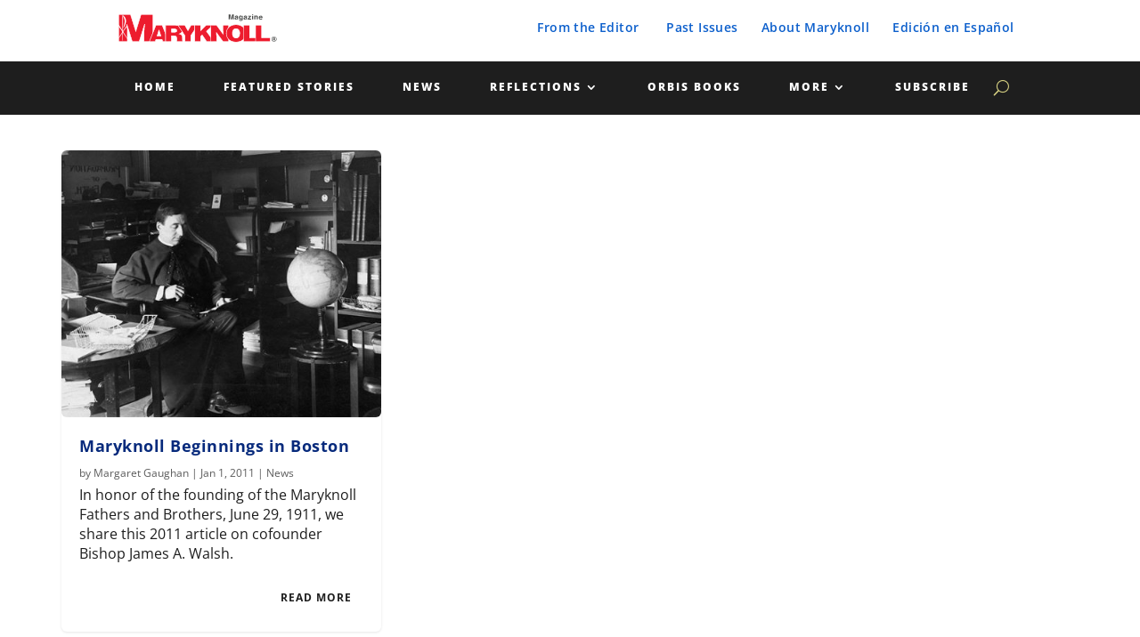

--- FILE ---
content_type: image/svg+xml
request_url: https://www.maryknollmagazine.org/wp-content/uploads/2020/06/Maryknoll-Logo-Mag.svg
body_size: 2205
content:
<?xml version="1.0" encoding="UTF-8"?> <!-- Generator: Adobe Illustrator 24.2.0, SVG Export Plug-In . SVG Version: 6.00 Build 0) --> <svg xmlns="http://www.w3.org/2000/svg" xmlns:xlink="http://www.w3.org/1999/xlink" version="1.1" id="Layer_1" x="0px" y="0px" viewBox="0 0 317 89.3" style="enable-background:new 0 0 317 89.3;" xml:space="preserve"> <style type="text/css"> .st0{fill:#FFFFFF;} .st1{fill:#ED1C2E;} </style> <g> <g> <path class="st0" d="M226.3,21h3v9.9h-1.9v-6.7c0-0.2,0-0.5,0-0.8s0-0.6,0-0.8l-1.9,8.3h-2l-1.9-8.3c0,0.2,0,0.5,0,0.8 s0,0.6,0,0.8v6.7h-1.9V21h3l1.8,7.8L226.3,21z"></path> <path class="st0" d="M234.5,26.5c0.4,0,0.6-0.1,0.8-0.2c0.3-0.1,0.4-0.3,0.4-0.5c0-0.3-0.1-0.5-0.3-0.6s-0.5-0.2-0.9-0.2 c-0.5,0-0.8,0.1-1,0.3c-0.1,0.2-0.2,0.4-0.3,0.7h-1.8c0-0.6,0.2-1.2,0.5-1.6c0.5-0.6,1.4-1,2.6-1c0.8,0,1.5,0.2,2.1,0.5 s0.9,0.9,0.9,1.8v3.4c0,0.2,0,0.5,0,0.8s0.1,0.4,0.1,0.5c0.1,0.1,0.2,0.2,0.3,0.2v0.3h-2.1c-0.1-0.1-0.1-0.3-0.1-0.4 s0-0.3-0.1-0.4c-0.3,0.3-0.6,0.5-0.9,0.7c-0.4,0.2-0.9,0.4-1.4,0.4c-0.7,0-1.2-0.2-1.7-0.6c-0.4-0.4-0.7-0.9-0.7-1.6 c0-0.9,0.3-1.6,1-2c0.4-0.2,0.9-0.4,1.7-0.5L234.5,26.5z M235.7,27.4c-0.1,0.1-0.2,0.1-0.4,0.2c-0.1,0-0.3,0.1-0.5,0.1l-0.4,0.1 c-0.4,0.1-0.7,0.2-0.9,0.3c-0.3,0.2-0.5,0.4-0.5,0.8c0,0.3,0.1,0.6,0.3,0.7s0.4,0.2,0.7,0.2c0.4,0,0.8-0.1,1.2-0.4 c0.4-0.2,0.5-0.7,0.5-1.3L235.7,27.4L235.7,27.4z"></path> <path class="st0" d="M243.4,23.6c0.5,0.2,0.8,0.5,1.1,1.1v-1.1h1.9v6.9c0,0.9-0.2,1.7-0.5,2.1c-0.5,0.8-1.6,1.2-3.1,1.2 c-0.9,0-1.7-0.2-2.3-0.6c-0.6-0.4-0.9-0.9-1-1.6h2.1c0.1,0.2,0.1,0.4,0.3,0.5c0.2,0.2,0.6,0.3,1,0.3c0.7,0,1.2-0.2,1.4-0.7 c0.2-0.3,0.2-0.8,0.2-1.5v-0.5c-0.2,0.3-0.4,0.5-0.6,0.7c-0.4,0.3-0.9,0.4-1.5,0.4c-0.9,0-1.7-0.3-2.3-1s-0.8-1.6-0.8-2.7 s0.3-2,0.8-2.7s1.3-1.1,2.3-1.1C242.8,23.4,243.1,23.5,243.4,23.6z M244.1,28.8c0.3-0.3,0.5-0.9,0.5-1.6s-0.1-1.2-0.4-1.6 c-0.3-0.4-0.7-0.5-1.2-0.5c-0.7,0-1.1,0.3-1.4,0.9c-0.1,0.3-0.2,0.7-0.2,1.2c0,0.4,0.1,0.8,0.2,1.1c0.3,0.6,0.7,0.9,1.4,0.9 C243.4,29.3,243.8,29.2,244.1,28.8z"></path> <path class="st0" d="M251.6,26.5c0.4,0,0.6-0.1,0.8-0.2c0.3-0.1,0.4-0.3,0.4-0.5c0-0.3-0.1-0.5-0.3-0.6S252,25,251.6,25 c-0.5,0-0.8,0.1-1,0.3c-0.1,0.2-0.2,0.4-0.3,0.7h-1.8c0-0.6,0.2-1.2,0.5-1.6c0.5-0.6,1.4-1,2.6-1c0.8,0,1.5,0.2,2.1,0.5 s0.9,0.9,0.9,1.8v3.4c0,0.2,0,0.5,0,0.8s0.1,0.4,0.1,0.5c0.1,0.1,0.2,0.2,0.3,0.2v0.3h-2c-0.1-0.1-0.1-0.3-0.1-0.4s0-0.3-0.1-0.4 c-0.3,0.3-0.6,0.5-0.9,0.7c-0.4,0.2-0.9,0.4-1.4,0.4c-0.7,0-1.2-0.2-1.7-0.6c-0.4-0.4-0.7-0.9-0.7-1.6c0-0.9,0.3-1.6,1-2 c0.4-0.2,0.9-0.4,1.7-0.5L251.6,26.5z M252.8,27.4c-0.1,0.1-0.2,0.1-0.4,0.2c-0.1,0-0.3,0.1-0.5,0.1l-0.4,0.1 c-0.4,0.1-0.7,0.2-0.9,0.3c-0.3,0.2-0.5,0.4-0.5,0.8c0,0.3,0.1,0.6,0.3,0.7s0.4,0.2,0.7,0.2c0.4,0,0.8-0.1,1.2-0.4 c0.4-0.2,0.5-0.7,0.5-1.3L252.8,27.4L252.8,27.4z"></path> <path class="st0" d="M256.5,25.2v-1.6h5.8v1.6l-3.6,4.2h3.7V31h-6.2v-1.5l3.6-4.3H256.5z"></path> <path class="st0" d="M266.3,22.7h-1.9V21h1.9V22.7z M264.4,23.6h1.9v7.3h-1.9V23.6z"></path> <path class="st0" d="M274.6,24c0.5,0.4,0.7,1.1,0.7,2v4.9h-2v-4.5c0-0.4-0.1-0.7-0.2-0.9c-0.2-0.4-0.5-0.6-1.1-0.6 s-1.1,0.3-1.3,0.8c-0.1,0.3-0.2,0.7-0.2,1.1v4h-1.9v-7.3h1.9v1.1c0.2-0.4,0.5-0.6,0.7-0.8c0.4-0.3,0.9-0.4,1.5-0.4 C273.5,23.4,274.2,23.6,274.6,24z"></path> <path class="st0" d="M282.4,23.8c0.5,0.2,0.9,0.6,1.3,1.1c0.3,0.4,0.5,0.9,0.6,1.5c0.1,0.3,0.1,0.8,0.1,1.5H279 c0,0.7,0.3,1.2,0.8,1.5c0.3,0.2,0.6,0.3,1.1,0.3c0.4,0,0.8-0.1,1.1-0.3c0.1-0.1,0.3-0.3,0.4-0.5h2c-0.1,0.4-0.3,0.9-0.7,1.3 c-0.7,0.7-1.6,1.1-2.8,1.1c-1,0-1.8-0.3-2.6-0.9c-0.7-0.6-1.1-1.6-1.1-2.9s0.3-2.2,1-2.9c0.7-0.7,1.5-1,2.6-1 C281.4,23.4,281.9,23.5,282.4,23.8z M279.6,25.4c-0.3,0.3-0.4,0.7-0.5,1.1h3.3c0-0.5-0.2-0.9-0.5-1.2c-0.3-0.3-0.7-0.4-1.1-0.4 C280.2,25,279.9,25.1,279.6,25.4z"></path> </g> <g> <path class="st0" d="M309.9,72.6c-1,0.9-2.1,1.4-3.5,1.4s-2.6-0.5-3.5-1.4s-1.4-2.1-1.4-3.5s0.5-2.6,1.5-3.6 c1-0.9,2.1-1.3,3.4-1.3c1.4,0,2.5,0.5,3.5,1.5s1.5,2.1,1.5,3.5C311.4,70.4,310.9,71.6,309.9,72.6z M303.5,66.1 c-0.8,0.8-1.2,1.8-1.2,2.9s0.4,2.1,1.2,2.9c0.8,0.8,1.8,1.2,2.9,1.2s2.1-0.4,2.9-1.2c0.8-0.8,1.2-1.8,1.2-2.9s-0.4-2.1-1.2-2.9 c-0.8-0.8-1.8-1.2-2.9-1.2S304.3,65.3,303.5,66.1z M304.3,71.8v-5.5c0.3,0,0.8,0,1.5,0s1.1,0,1.1,0c0.4,0,0.8,0.1,1.1,0.3 c0.5,0.3,0.7,0.7,0.7,1.3c0,0.5-0.1,0.8-0.4,1s-0.6,0.3-1,0.4c0.3,0.1,0.6,0.2,0.8,0.3c0.3,0.3,0.5,0.7,0.5,1.2v0.5 c0,0.1,0,0.1,0,0.2s0,0.1,0,0.2l0.1,0.2h-1.4c0-0.2-0.1-0.4-0.1-0.8c0-0.3,0-0.6-0.1-0.7c-0.1-0.2-0.2-0.3-0.4-0.4 c-0.1,0-0.3-0.1-0.5-0.1h-0.3h-0.3v1.9H304.3z M306.9,67.4c-0.2-0.1-0.5-0.1-0.8-0.1h-0.3v1.6h0.6c0.3,0,0.6-0.1,0.8-0.2 c0.2-0.1,0.3-0.4,0.3-0.7C307.3,67.7,307.2,67.5,306.9,67.4z"></path> </g> <path class="st1" d="M51.7,21.4L41.6,54.2L31.5,21.4H8.8V74h16.9V56.2L25.3,48l-0.8-7.8h0.2L35.1,74h13.1l10.4-33.8h0.2l-1,9.5 l-0.2,8.2V74h16.8V21.4H51.7z M14.5,21.5c0.2,0.1,0.2,0.1,0.5,0.2c0.3,0.1,0.5,0.2,0.9,0.3c0.3,0.2,0.8,0.5,1.2,0.8 c0.4,0.3,1,0.7,1.3,1c0.3,0.3,1,1,1.3,1.4c0.4,0.4,0.8,1,1.2,1.5c0.4,0.6,0.6,1,0.9,1.7c0.4,0.7,0.5,1.1,0.7,1.9s0.3,1.4,0.4,2.3 c0.1,0.9,0.1,1.6,0,2.7c-0.1,1.1-0.2,1.3-0.3,2c-0.2,0.7-0.4,1.6-0.6,2.3s-0.6,1.7-1,2.6c-0.4,1-0.3,1-0.6,1.5 c-0.3,0.5-1,1.6-1.4,2.2c-0.4,0.6-0.8,0.8-1.1,1.2c-0.3,0.3-0.6,0.5-0.4,0.1c0.2-0.5,0.6-1.6,0.9-2.4c0.3-0.7,0.4-1.1,0.6-1.7 c0.2-0.6,0.5-2.1,0.7-2.7c0.2-0.6,0.3-1.3,0.4-2.2c0.1-0.8,0.2-1.4,0.2-1.4c0.1-0.6,0.1-1.7,0.1-2.3c0.1-0.7,0-1,0-1.5 s-0.1-0.5-0.2-1.3c-0.2-0.8-0.2-1-0.4-1.6c-0.2-0.6-0.1-0.4-0.3-0.9s-0.4-0.9-0.6-1.5c-0.2-0.6-0.7-1.4-1-2.1 c-0.4-0.7-1-1.4-1.2-1.7c-0.2-0.3-0.7-0.7-0.8-0.9C15.8,22.8,14.4,21.6,14.5,21.5L14.5,21.5z M24.6,42.1l-0.2,2.7l-6.7,10.1 l7.5,12.3l0.4,2L17,56.3l-0.1,17.4l-0.7-3l-0.1-13.5L8.9,68l0.5-2.4l6.7-10.4l0-0.3L9,44.2v-3.4l7.1,11.5l-0.2-28.6l1.4,1.8 l-0.2,28.2L24.6,42.1z"></path> <path class="st1" d="M67.6,74.1l12.7-32.2h11.8l12.7,32.2H93.3l-1.4-4.2H80.3L79,74.1H67.6z M86.1,51.6l-3.6,11.5h7.3L86.1,51.6z"></path> <path class="st1" d="M110.2,62.9v11.2H98.6V41.9h16.8c11.8,0,15.7,2.9,15.7,9.2c0,3.7-1.8,6.8-6,7.9c3.7,1.3,6,2.1,6,8.5 c0,4.2-0.1,5.6,1.2,5.6v1h-11.8c-0.3-0.7-0.6-2.8-0.6-5.6c0-4.2-0.8-5.6-6.2-5.6H110.2z M110.2,55.8h4.6c3.6,0,5.5-0.8,5.5-3 c0-2.3-2-3.4-4.7-3.4h-5.4V55.8z"></path> <path class="st1" d="M147.2,74.1h-11.6V62.4l-13.2-20.5h13l6.1,10.9l6.1-10.9h12.8l-13.2,20.3L147.2,74.1L147.2,74.1z"></path> <path class="st1" d="M154.4,41.9H166v10.4l10.2-10.4h13.7L177,54l14.3,20.1h-14l-8.5-12.8l-2.8,2.6v10.2h-11.6V41.9z"></path> <path class="st1" d="M208.9,59.5l-0.4-7.3V41.9h11.1v32.2h-10.9L196,56.6l0.4,7.3v10.2h-11.1V41.9h10.9L208.9,59.5z"></path> <path class="st1" d="M252.3,57.8c0,11-8.1,17.1-18.6,17.1c-11.1,0-18.6-6.3-18.6-17.2c0-10.1,7.5-16.7,18.6-16.7 C246.4,41,252.3,49.3,252.3,57.8z M226.7,57.8c0,4.1,1.4,9.3,7,9.3c5,0,7-3.9,7-9.3c0-4.4-2-9-7.1-8.9 C228.3,48.9,226.7,53.7,226.7,57.8z"></path> <path class="st1" d="M248.1,74.1V41.9h11.6v24.7h16v7.5C275.7,74.1,248.1,74.1,248.1,74.1z"></path> <path class="st1" d="M271.2,74.1V41.9h11.6v24.7h16v7.5C298.8,74.1,271.2,74.1,271.2,74.1z"></path> </g> </svg> 

--- FILE ---
content_type: image/svg+xml
request_url: https://www.maryknollmagazine.org/wp-content/uploads/2020/04/Maryknoll-Logo-Magazine-2.svg
body_size: 3236
content:
<?xml version="1.0" encoding="UTF-8"?> <!-- Generator: Adobe Illustrator 24.1.0, SVG Export Plug-In . SVG Version: 6.00 Build 0) --> <svg xmlns="http://www.w3.org/2000/svg" xmlns:xlink="http://www.w3.org/1999/xlink" version="1.1" id="Layer_1" x="0px" y="0px" viewBox="0 0 317 89.3" style="enable-background:new 0 0 317 89.3;" xml:space="preserve"> <style type="text/css"> .st0{fill:#494A49;} .st1{fill:#ED1C2E;} .st2{fill:#FFFFFF;} </style> <g> <path class="st0" d="M226.3,21h3v9.9h-1.9v-6.7c0-0.2,0-0.5,0-0.8c0-0.3,0-0.6,0-0.8l-1.9,8.3h-2l-1.9-8.3c0,0.2,0,0.5,0,0.8 c0,0.3,0,0.6,0,0.8v6.7h-1.9V21h3l1.8,7.8L226.3,21z"></path> <path class="st0" d="M234.5,26.5c0.4,0,0.6-0.1,0.8-0.2c0.3-0.1,0.4-0.3,0.4-0.5c0-0.3-0.1-0.5-0.3-0.6s-0.5-0.2-0.9-0.2 c-0.5,0-0.8,0.1-1,0.3c-0.1,0.2-0.2,0.4-0.3,0.7h-1.8c0-0.6,0.2-1.2,0.5-1.6c0.5-0.6,1.4-1,2.6-1c0.8,0,1.5,0.2,2.1,0.5 c0.6,0.3,0.9,0.9,0.9,1.8v3.4c0,0.2,0,0.5,0,0.8c0,0.3,0.1,0.4,0.1,0.5c0.1,0.1,0.2,0.2,0.3,0.2v0.3h-2.1c-0.1-0.1-0.1-0.3-0.1-0.4 c0-0.1,0-0.3-0.1-0.4c-0.3,0.3-0.6,0.5-0.9,0.7c-0.4,0.2-0.9,0.4-1.4,0.4c-0.7,0-1.2-0.2-1.7-0.6c-0.4-0.4-0.7-0.9-0.7-1.6 c0-0.9,0.3-1.6,1-2c0.4-0.2,0.9-0.4,1.7-0.5L234.5,26.5z M235.7,27.4c-0.1,0.1-0.2,0.1-0.4,0.2c-0.1,0-0.3,0.1-0.5,0.1l-0.4,0.1 c-0.4,0.1-0.7,0.2-0.9,0.3c-0.3,0.2-0.5,0.4-0.5,0.8c0,0.3,0.1,0.6,0.3,0.7c0.2,0.1,0.4,0.2,0.7,0.2c0.4,0,0.8-0.1,1.2-0.4 c0.4-0.2,0.5-0.7,0.5-1.3V27.4z"></path> <path class="st0" d="M243.4,23.6c0.5,0.2,0.8,0.5,1.1,1.1v-1.1h1.9v6.9c0,0.9-0.2,1.7-0.5,2.1c-0.5,0.8-1.6,1.2-3.1,1.2 c-0.9,0-1.7-0.2-2.3-0.6c-0.6-0.4-0.9-0.9-1-1.6h2.1c0.1,0.2,0.1,0.4,0.3,0.5c0.2,0.2,0.6,0.3,1,0.3c0.7,0,1.2-0.2,1.4-0.7 c0.2-0.3,0.2-0.8,0.2-1.5v-0.5c-0.2,0.3-0.4,0.5-0.6,0.7c-0.4,0.3-0.9,0.4-1.5,0.4c-0.9,0-1.7-0.3-2.3-1c-0.6-0.7-0.8-1.6-0.8-2.7 c0-1.1,0.3-2,0.8-2.7c0.5-0.7,1.3-1.1,2.3-1.1C242.8,23.4,243.1,23.5,243.4,23.6z M244.1,28.8c0.3-0.3,0.5-0.9,0.5-1.6 c0-0.7-0.1-1.2-0.4-1.6c-0.3-0.4-0.7-0.5-1.2-0.5c-0.7,0-1.1,0.3-1.4,0.9c-0.1,0.3-0.2,0.7-0.2,1.2c0,0.4,0.1,0.8,0.2,1.1 c0.3,0.6,0.7,0.9,1.4,0.9C243.4,29.3,243.8,29.2,244.1,28.8z"></path> <path class="st0" d="M251.6,26.5c0.4,0,0.6-0.1,0.8-0.2c0.3-0.1,0.4-0.3,0.4-0.5c0-0.3-0.1-0.5-0.3-0.6S252,25,251.6,25 c-0.5,0-0.8,0.1-1,0.3c-0.1,0.2-0.2,0.4-0.3,0.7h-1.8c0-0.6,0.2-1.2,0.5-1.6c0.5-0.6,1.4-1,2.6-1c0.8,0,1.5,0.2,2.1,0.5 c0.6,0.3,0.9,0.9,0.9,1.8v3.4c0,0.2,0,0.5,0,0.8c0,0.3,0.1,0.4,0.1,0.5c0.1,0.1,0.2,0.2,0.3,0.2v0.3H253c-0.1-0.1-0.1-0.3-0.1-0.4 c0-0.1,0-0.3-0.1-0.4c-0.3,0.3-0.6,0.5-0.9,0.7c-0.4,0.2-0.9,0.4-1.4,0.4c-0.7,0-1.2-0.2-1.7-0.6c-0.4-0.4-0.7-0.9-0.7-1.6 c0-0.9,0.3-1.6,1-2c0.4-0.2,0.9-0.4,1.7-0.5L251.6,26.5z M252.8,27.4c-0.1,0.1-0.2,0.1-0.4,0.2c-0.1,0-0.3,0.1-0.5,0.1l-0.4,0.1 c-0.4,0.1-0.7,0.2-0.9,0.3c-0.3,0.2-0.5,0.4-0.5,0.8c0,0.3,0.1,0.6,0.3,0.7c0.2,0.1,0.4,0.2,0.7,0.2c0.4,0,0.8-0.1,1.2-0.4 c0.4-0.2,0.5-0.7,0.5-1.3V27.4z"></path> <path class="st0" d="M256.5,25.2v-1.6h5.8v1.6l-3.6,4.2h3.7v1.6h-6.2v-1.5l3.6-4.3H256.5z"></path> <path class="st0" d="M266.3,22.7h-1.9V21h1.9V22.7z M264.4,23.6h1.9v7.3h-1.9V23.6z"></path> <path class="st0" d="M274.6,24c0.5,0.4,0.7,1.1,0.7,2v4.9h-2v-4.5c0-0.4-0.1-0.7-0.2-0.9c-0.2-0.4-0.5-0.6-1.1-0.6 c-0.6,0-1.1,0.3-1.3,0.8c-0.1,0.3-0.2,0.7-0.2,1.1v4h-1.9v-7.3h1.9v1.1c0.2-0.4,0.5-0.6,0.7-0.8c0.4-0.3,0.9-0.4,1.5-0.4 C273.5,23.4,274.2,23.6,274.6,24z"></path> <path class="st0" d="M282.4,23.8c0.5,0.2,0.9,0.6,1.3,1.1c0.3,0.4,0.5,0.9,0.6,1.5c0.1,0.3,0.1,0.8,0.1,1.5H279 c0,0.7,0.3,1.2,0.8,1.5c0.3,0.2,0.6,0.3,1.1,0.3c0.4,0,0.8-0.1,1.1-0.3c0.1-0.1,0.3-0.3,0.4-0.5h2c-0.1,0.4-0.3,0.9-0.7,1.3 c-0.7,0.7-1.6,1.1-2.8,1.1c-1,0-1.8-0.3-2.6-0.9c-0.7-0.6-1.1-1.6-1.1-2.9c0-1.3,0.3-2.2,1-2.9c0.7-0.7,1.5-1,2.6-1 C281.4,23.4,281.9,23.5,282.4,23.8z M279.6,25.4c-0.3,0.3-0.4,0.7-0.5,1.1h3.3c0-0.5-0.2-0.9-0.5-1.2c-0.3-0.3-0.7-0.4-1.1-0.4 C280.2,25,279.9,25.1,279.6,25.4z"></path> </g> <g> <path class="st0" d="M309.9,72.6c-1,0.9-2.1,1.4-3.5,1.4c-1.4,0-2.6-0.5-3.5-1.4s-1.4-2.1-1.4-3.5c0-1.4,0.5-2.6,1.5-3.6 c1-0.9,2.1-1.3,3.4-1.3c1.4,0,2.5,0.5,3.5,1.5c1,1,1.5,2.1,1.5,3.5C311.4,70.4,310.9,71.6,309.9,72.6z M303.5,66.1 c-0.8,0.8-1.2,1.8-1.2,2.9c0,1.1,0.4,2.1,1.2,2.9c0.8,0.8,1.8,1.2,2.9,1.2c1.1,0,2.1-0.4,2.9-1.2c0.8-0.8,1.2-1.8,1.2-2.9 c0-1.1-0.4-2.1-1.2-2.9c-0.8-0.8-1.8-1.2-2.9-1.2C305.3,64.9,304.3,65.3,303.5,66.1z M304.3,71.8v-5.5c0.3,0,0.8,0,1.5,0 c0.7,0,1.1,0,1.1,0c0.4,0,0.8,0.1,1.1,0.3c0.5,0.3,0.7,0.7,0.7,1.3c0,0.5-0.1,0.8-0.4,1c-0.3,0.2-0.6,0.3-1,0.4 c0.3,0.1,0.6,0.2,0.8,0.3c0.3,0.3,0.5,0.7,0.5,1.2v0.5c0,0.1,0,0.1,0,0.2c0,0.1,0,0.1,0,0.2l0.1,0.2h-1.4c0-0.2-0.1-0.4-0.1-0.8 c0-0.3,0-0.6-0.1-0.7c-0.1-0.2-0.2-0.3-0.4-0.4c-0.1,0-0.3-0.1-0.5-0.1l-0.3,0h-0.3v1.9H304.3z M306.9,67.4 c-0.2-0.1-0.5-0.1-0.8-0.1h-0.3v1.6h0.6c0.3,0,0.6-0.1,0.8-0.2c0.2-0.1,0.3-0.4,0.3-0.7C307.3,67.7,307.2,67.5,306.9,67.4z"></path> </g> <g> <g> <path class="st1" d="M8.8,74V21.4h22.7l10.1,32.8l10.1-32.8h22.7V74H57.6V57.9l0.2-8.2l1-9.5h-0.2L48.2,74H35.1L24.7,40.2h-0.2 l0.8,7.8l0.4,8.2V74H8.8z"></path> <path class="st2" d="M75,74.5H57.1V57.9l0.2-8.2L58,44l-9.4,30.5H34.8l-9.4-30.4l0.4,3.9l0.4,8.2l0,18.3H8.3V20.9h23.5l9.8,31.7 l9.8-31.7H75V74.5z M58.1,73.6h16V21.8H52.1L41.7,55.8L31.2,21.8H9.3v51.7h16V56.2L24.9,48L24,39.8h1l10.4,33.8h12.4l10.4-33.8h1 l-1,10l-0.2,8.2V73.6z"></path> </g> </g> <g> <polygon class="st2" points="15.9,23.7 17.3,25.5 16.9,73.7 16.2,70.7 "></polygon> <polygon class="st2" points="24.6,42.1 24.4,44.8 8.9,68 9.4,65.6 "></polygon> <polygon class="st2" points="9,40.8 25.2,67.2 25.6,69.2 9,44.2 "></polygon> <g> <path class="st2" d="M14.4,21.6c0,0,1.4,1.2,1.5,1.4c0.1,0.2,0.6,0.6,0.8,0.9c0.2,0.3,0.8,1,1.2,1.7c0.3,0.7,0.8,1.5,1,2.1 c0.2,0.6,0.4,1,0.6,1.5c0.2,0.5,0.1,0.3,0.3,0.9c0.2,0.6,0.2,0.8,0.4,1.6c0.1,0.8,0.2,0.8,0.2,1.3c0,0.5,0.1,0.8,0,1.5 c0,0.6,0,1.7-0.1,2.3c0,0-0.1,0.6-0.2,1.4c-0.1,0.9-0.2,1.6-0.4,2.2c-0.2,0.6-0.5,2.1-0.7,2.7c-0.2,0.6-0.3,1-0.6,1.7 c-0.3,0.8-0.7,1.9-0.9,2.4c-0.2,0.4,0.1,0.2,0.4-0.1c0.3-0.4,0.7-0.6,1.1-1.2c0.4-0.6,1.1-1.7,1.4-2.2c0.3-0.5,0.2-0.5,0.6-1.5 c0.4-0.9,0.8-1.9,1-2.6c0.2-0.7,0.4-1.6,0.6-2.3c0.1-0.7,0.2-0.9,0.3-2c0.1-1.1,0.1-1.8,0-2.7c-0.1-0.9-0.2-1.5-0.4-2.3 c-0.2-0.8-0.3-1.2-0.7-1.9c-0.3-0.7-0.5-1.1-0.9-1.7c-0.4-0.5-0.8-1.1-1.2-1.5c-0.3-0.4-1-1.1-1.3-1.4c-0.3-0.3-0.9-0.7-1.3-1 c-0.4-0.3-0.9-0.6-1.2-0.8c-0.4-0.1-0.6-0.2-0.9-0.3c-0.3-0.1-0.3-0.1-0.5-0.2C14.5,21.5,14.4,21.6,14.4,21.6z"></path> </g> </g> <g> <path class="st1" d="M67.6,74.1l12.7-32.2h11.8l12.7,32.2H93.3l-1.4-4.2H80.3L79,74.1H67.6z M86.1,51.6l-3.6,11.5h7.3L86.1,51.6z"></path> <path class="st2" d="M105.6,74.6H92.9l-1.4-4.2H80.7l-1.3,4.2H66.8L80,41.4h12.5L105.6,74.6z M93.7,73.5h10.4L91.8,42.4H80.7 L68.4,73.5h10.2l1.3-4.2h12.4L93.7,73.5z M90.6,63.6h-8.8l4.3-13.8L90.6,63.6z M83.2,62.6h5.9l-3-9.3L83.2,62.6z"></path> </g> <g> <path class="st1" d="M110.2,62.9v11.2H98.6V41.9h16.8c11.8,0,15.7,2.9,15.7,9.2c0,3.7-1.8,6.8-6,7.9c3.7,1.3,6,2.1,6,8.5 c0,4.2-0.1,5.6,1.2,5.6v1h-11.8c-0.3-0.7-0.6-2.8-0.6-5.6c0-4.2-0.8-5.6-6.2-5.6H110.2z M110.2,55.8h4.6c3.6,0,5.5-0.8,5.5-3 c0-2.3-2-3.4-4.7-3.4h-5.4V55.8z"></path> <path class="st2" d="M132.9,74.6h-12.7l-0.1-0.3c-0.4-0.9-0.6-3.2-0.6-5.8c0-3.8-0.4-5.1-5.7-5.1h-3v11.2H98V41.4h17.3 c11.5,0,16.3,2.8,16.3,9.7c0,3.8-1.8,6.5-4.9,7.9c2.9,1.1,4.9,2.6,4.9,8.5l0,1.1c0,2.1,0,3.5,0.3,3.9c0,0,0.1,0.1,0.4,0.1h0.5V74.6 z M120.9,73.5l10.9,0c-0.2-0.1-0.4-0.2-0.6-0.3c-0.7-0.7-0.7-1.9-0.6-4.6l0-1.1c0-6.2-2-6.8-5.7-8l-1.7-0.6l1.7-0.4 c4.8-1.2,5.6-5.1,5.6-7.4c0-5.2-2.6-8.6-15.2-8.6H99.1v31.1h10.6V62.3h4.1c5.7,0,6.7,1.6,6.7,6.1C120.5,70.9,120.7,72.7,120.9,73.5 z M114.8,56.3h-5.1v-7.4h5.9c3.3,0,5.2,1.5,5.2,3.9C120.8,56,117.4,56.3,114.8,56.3z M110.7,55.3h4.1c4.4,0,5-1.3,5-2.5 c0-2.6-2.9-2.8-4.2-2.8h-4.9V55.3z"></path> </g> <g> <path class="st1" d="M147.2,74.1h-11.6V62.4l-13.2-20.5h13l6.1,10.9l6.1-10.9h12.8l-13.2,20.3V74.1z"></path> <path class="st2" d="M147.8,74.6h-12.7V62.5l-13.7-21.1h14.3l5.8,10.4l5.8-10.4h14.1l-13.7,21V74.6z M136.1,73.5h10.6V62l12.8-19.6 h-11.5l-6.4,11.5l-6.4-11.5h-11.8l12.8,19.8V73.5z"></path> </g> <g> <path class="st1" d="M154.4,41.9h11.6v10.4l10.2-10.4h13.7L177,54l14.3,20.1h-14l-8.5-12.8l-2.8,2.6v10.2h-11.6V41.9z"></path> <path class="st2" d="M192.3,74.6h-15.3l-8.3-12.5l-2.1,2.1v10.5h-12.7V41.4h12.7V51l9.5-9.7h15.2l-13.6,12.7L192.3,74.6z M177.7,73.5h12.7l-14-19.6l12.3-11.5h-12.1l-11,11.2V42.4H155v31.1h10.6v-9.9l3.4-3.2L177.7,73.5z"></path> </g> <g> <path class="st1" d="M208.9,59.5l-0.4-7.3V41.9h11.1v32.2h-10.9l-12.7-17.5l0.4,7.3v10.2h-11.1V41.9h10.9L208.9,59.5z"></path> <path class="st2" d="M220.2,74.6h-11.7l-11.8-16.3l0.3,5.5l0,10.7h-12.2V41.4h11.7l11.8,16.3l-0.3-5.5l0-10.8h12.2V74.6z M209,73.5 h10.1V42.4H209v9.7l0.6,9.1L196,42.4h-10.1v31.1H196v-9.7l-0.5-9.1L209,73.5z"></path> </g> <g> <path class="st1" d="M252.3,57.8c0,11-8.1,17.1-18.6,17.1c-11.1,0-18.6-6.3-18.6-17.2c0-10.1,7.5-16.7,18.6-16.7 C246.4,41,252.3,49.3,252.3,57.8z M226.7,57.8c0,4.1,1.4,9.3,7,9.3c5,0,7-3.9,7-9.3c0-4.4-2-9-7.1-8.9 C228.3,48.9,226.7,53.7,226.7,57.8z"></path> <path class="st2" d="M233.7,75.4c-11.8,0-19.1-6.8-19.1-17.7c0-10.3,7.7-17.2,19.1-17.2c13.2,0,19.2,8.7,19.2,17.3 C252.8,68.4,245.1,75.4,233.7,75.4z M233.7,41.6c-10.8,0-18.1,6.5-18.1,16.1c0,10.3,6.9,16.7,18.1,16.7c11,0,18.1-6.5,18.1-16.6 C251.8,49.7,246.2,41.6,233.7,41.6z M233.7,67.6c-6.7,0-7.5-6.8-7.5-9.8c0-4.6,1.9-9.4,7.4-9.4c2-0.1,3.7,0.6,5,1.8 c1.7,1.7,2.7,4.4,2.7,7.6C241.2,64.1,238.5,67.6,233.7,67.6z M233.8,49.4c-0.1,0-0.1,0-0.2,0c-5.9,0-6.3,6.4-6.3,8.4 c0,2.6,0.6,8.7,6.4,8.7c5.4,0,6.5-4.7,6.5-8.7c0-2.9-0.9-5.4-2.4-6.8C236.8,50,235.4,49.4,233.8,49.4z"></path> </g> <g> <path class="st1" d="M248.1,74.1V41.9h11.6v24.7h16v7.5H248.1z"></path> <path class="st2" d="M276.3,74.6h-28.7V41.4h12.7V66h16V74.6z M248.7,73.5h26.6v-6.5h-16V42.4h-10.6V73.5z"></path> </g> <g> <path class="st1" d="M271.2,74.1V41.9h11.6v24.7h16v7.5H271.2z"></path> <path class="st2" d="M299.3,74.6h-28.7V41.4h12.7V66h16V74.6z M271.7,73.5h26.6v-6.5h-16V42.4h-10.6V73.5z"></path> </g> </svg> 